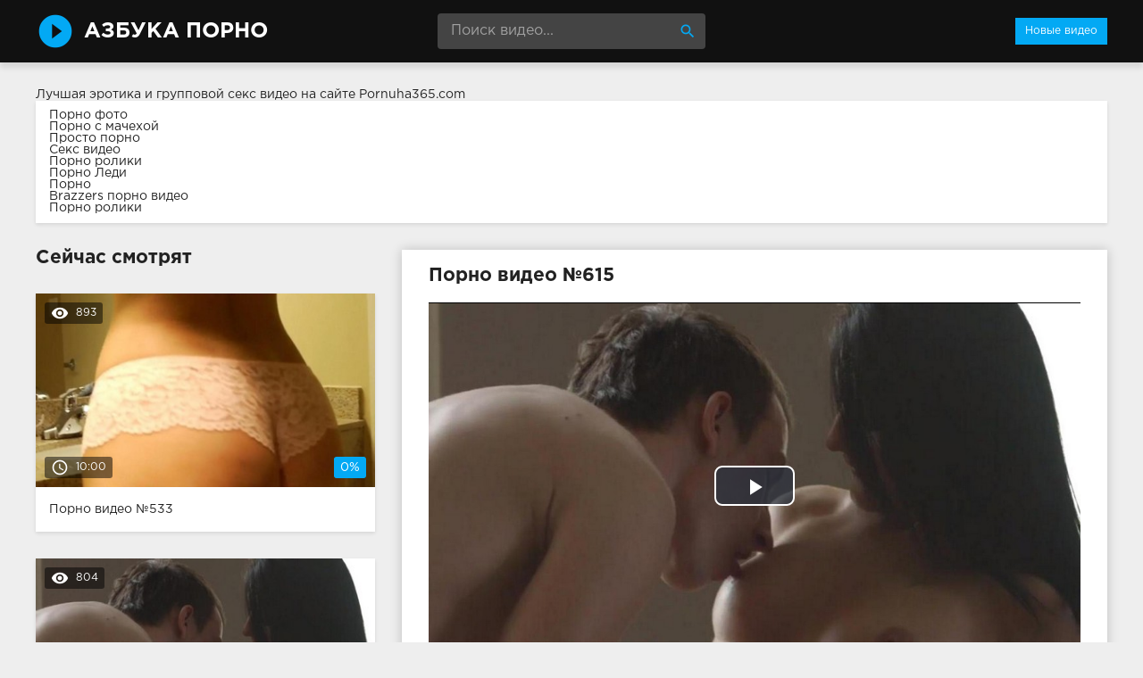

--- FILE ---
content_type: text/html; charset=windows-1251
request_url: http://azbuka-porno.info/615-video.html
body_size: 9373
content:
<!DOCTYPE html>
<html lang="ru">
<head>
<meta http-equiv="Content-Type" content="text/html; charset=windows-1251" />
<title>Порно видео №615</title>
<meta name="description" content="Видео №615 из категорий: темноволосые девушки, оргазм, члены. Продолжительность 16:57 минут. Смотрите онлайн или скачивайте бесплатно!" />
<link rel="canonical" href="http://azbuka-porno.info/615-video.html" />
<meta name="viewport" content="width=device-width, initial-scale=1.0" />
</head>
<body>
<!--LiveInternet counter--><script><!--
new Image().src = "//counter.yadro.ru/hit?r"+
escape(document.referrer)+((typeof(screen)=="undefined")?"":
";s"+screen.width+"*"+screen.height+"*"+(screen.colorDepth?
screen.colorDepth:screen.pixelDepth))+";u"+escape(document.URL)+
";h"+escape(document.title.substring(0,80))+
";"+Math.random();//--></script><!--/LiveInternet-->
<div class="wrap">

		<header class="header">
			<div class="header-in wrap-center fx-row fx-middle">
				<a href="/" class="logo fw700 nowrap">Азбука Порно</a>
				<div class="search-box">
					<form id="quicksearch" method="post">
						<input type="hidden" name="do" value="search" />
						<input type="hidden" name="subaction" value="search" />
						<input id="story" name="story" placeholder="Поиск видео..." type="text" />
						<button type="submit" title="Найти"><span class="mat-icon">search</span></button>
					</form>
				</div>
				<ul class="h-menu">
					<li><a href="/" class="active">Новые видео</a></li>
				</ul>
				<div class="btn-menu"><span class="mat-icon">menu</span></div>
			</div>
		</header>
		
		<!-- END HEADER -->

		<main class="main wrap-center">
Лучшая эротика и <a href="http://pornuha365.com/gruppovoy-seks">групповой секс видео</a> на сайте Pornuha365.com
<style>
.boxing{
background-color: #fff;
box-shadow: 0 2px 4px 0px rgba(0,0,0,0.1);
padding: 10px 15px;
margin-bottom: 30px;
</style>
<div class="boxing">
			<a href="http://brazzers-porno.info/foto/">Порно фото</a><br>
			<a href="https://www.devka.club/categories/stepmother/">Порно с мачехой</a><br>
			<a href="http://prostaporno.org/">Просто порно</a><br>
			<a href="http://sexovidos.com/">Секс видео</a><br>
			<a href="http://porno-rolik.com/">Порно ролики</a><br>
			<a href="http://pornoledi.me/">Порно Леди</a><br>
			<a href="http://kegilya.net/">Порно</a><br>
			<a href="http://sex-brazzers.net/">Brazzers порно видео</a><br>
			<a href="http://sex-roliki.net/">Порно ролики</a><br></div>


			
			
			
			
			<div class=" clearfix">
				<article class="ignore-select full">
	
	<div class="fcols fx-row">
	
		<div class="fleft">
		
			<h1 class="items-title fw700">Порно видео №615</h1>
			
			
			
			<div class="fplayer video-box">
				<link href="/player/video-js.min.css" rel="stylesheet"> 
				<link href="/player/vst.min.css" rel="stylesheet">     
				<script src="/player/video.min.js"></script>    
				<script src="/player/vst.min.js"></script>    
				<video poster="http://azbuka-porno.info/thumbs/1000x562/2053.1.jpg" class="video-js vjs-big-play-centered vjs-16-9" controls preload="none" data-setup='{
					  "plugins": {
					  "vastClient": {
						"adTagUrl": "",
						"adCancelTimeout": 6000,
						"playAdAlways": true
						}
					  }
					}'> 
				   <source src="/video/aHR0cDovL3MwLmJ1Z2FnYWdhLmNvbS8yLzIwMDAvMjA1My5tcDQ=.mp4" type="video/mp4">
				</video>
			</div>
			
			<div class="fmeta clearfix">
			
			<div class="fmeta-rate" id="fmeta-rate-615">
				<div class="rate-plus" id="pluss-615" onclick="doRateLD('plus', '615');"><span class="mat-icon">thumb_up</span></div>
				<div class="rate-minus" id="minuss-615" onclick="doRateLD('minus', '615');"><span class="mat-icon">thumb_down</span></div>
				<div class="rate-counts"></div>
				<div class="rate-data"><span id="ratig-layer-615" class="ignore-select"><span class="ratingtypeplusminus ignore-select ratingzero" >0</span></span><span id="vote-num-id-615">0</span></div>
			</div>
			
				<div class="fm-item"><div>Зрителей</div>804</div>
				<div class="fm-item"><div>Продолжительность</div>16:57 минут</div>
				<div class="fm-item"><div>Скачать порно</div><a href="/video/aHR0cDovL3MwLmJ1Z2FnYWdhLmNvbS8yLzIwMDAvMjA1My5tcDQ=.mp4"  rel="nofollow" download>MP4</a></div>
			</div>

			<div class="full-tags"><b>Категории:</b> <a href="http://azbuka-porno.info/temnovolosye-devushki/">Темноволосые девушки</a>, <a href="http://azbuka-porno.info/orgazm/">Оргазм</a>, <a href="http://azbuka-porno.info/chleny/">Члены</a></div>
			
			
		
			<div class="full-comms ignore-select" id="full-comms">
				<div class="comms-title fx-row fx-middle">
					<span>Комментарии (0)</span>
					<div class="add-comm-btn btn">Написать</div>
				</div>
				<form  method="post" name="dle-comments-form" id="dle-comments-form" ><!--noindex-->
<div class="add-comm-form clearfix" id="add-comm-form">
	
		
		<div class="ac-inputs fx-row">
			<input type="text" maxlength="35" name="name" id="name" placeholder="Ваше имя" />
			<!--<input type="text" maxlength="35" name="mail" id="mail" placeholder="Ваш e-mail (необязательно)" />-->
		</div>
		
			
		<div class="ac-textarea"><link rel="stylesheet" href="http://azbuka-porno.info/engine/editor/jscripts/froala/fonts/font-awesome.css">
<link rel="stylesheet" href="http://azbuka-porno.info/engine/editor/jscripts/froala/css/editor.css">
<script type="text/javascript">
	var text_upload = "Загрузка файлов и изображений на сервер";
</script>
<div class="wseditor"><textarea id="comments" name="comments" rows="10" cols="50" class="ajaxwysiwygeditor"></textarea></div></div>
			

			<div class="ac-protect">
				
				
				<div class="form-item clearfix imp">
					<label>Введите код с картинки:</label>
					<div class="form-secur">
						<input type="text" name="sec_code" id="sec_code" placeholder="Впишите код с картинки" maxlength="45" required /><a onclick="reload(); return false;" title="Кликните на изображение чтобы обновить код, если он неразборчив" href="#"><span id="dle-captcha"><img src="/engine/modules/antibot/antibot.php" alt="Кликните на изображение чтобы обновить код, если он неразборчив" width="160" height="80" /></span></a>
					</div>
				</div>
				
				
			</div>


	<div class="ac-submit clearfix">
		<button name="submit" type="submit">Отправить</button>
	</div>
	
</div>
<!--/noindex-->
		<input type="hidden" name="subaction" value="addcomment" />
		<input type="hidden" name="post_id" id="post_id" value="615" /></form>
				
<div id="dle-ajax-comments"></div>

				<!--dlenavigationcomments-->
			</div>
		
		</div>
		
		<div class="fright">
			<div class="items-title fw700">Сейчас смотрят</div>
			
				<div class="item">
					<a href="http://azbuka-porno.info/533-video.html" class="item-link">
						<div class="item-in">
							<div class="item-img img-resp icon-left">
								<img src="/thumbs/400x225/1122.1.jpg" id="[1122]" alt="Порно #533: Минет, Стриптиз, В чулках, Темноволосые девушки, Приятели">
								<div class="item-meta meta-views"><span class="mat-icon">remove_red_eye</span>893</div>
								<div class="item-meta meta-time"><span class="mat-icon">access_time</span>10:00</div>
								<div class="item-meta meta-rate"><span class="ratingtypeplusminus ignore-select ratingzero" >0</span><span id="vote-num-id-533" class="ignore-select">0</span></div>
							</div>
							<div class="item-title">Порно видео №533</div>
						</div>
					</a>
				</div>
				<div class="item">
					<a href="http://azbuka-porno.info/615-video.html" class="item-link">
						<div class="item-in">
							<div class="item-img img-resp icon-left">
								<img src="/thumbs/400x225/2053.1.jpg" id="[2053]" alt="Порно #615: Темноволосые девушки, Оргазм, Члены">
								<div class="item-meta meta-views"><span class="mat-icon">remove_red_eye</span>804</div>
								<div class="item-meta meta-time"><span class="mat-icon">access_time</span>16:57</div>
								<div class="item-meta meta-rate"><span class="ratingtypeplusminus ignore-select ratingzero" >0</span><span id="vote-num-id-615" class="ignore-select">0</span></div>
							</div>
							<div class="item-title">Порно видео №615</div>
						</div>
					</a>
				</div>
				<div class="item">
					<a href="http://azbuka-porno.info/1605-video.html" class="item-link">
						<div class="item-in">
							<div class="item-img img-resp icon-left">
								<img src="/thumbs/400x225/2753.1.jpg" id="[2753]" alt="Порно #1605: Мастурбация, Мамаши, Зрелые, Огромный хуй, Пилотки">
								<div class="item-meta meta-views"><span class="mat-icon">remove_red_eye</span>879</div>
								<div class="item-meta meta-time"><span class="mat-icon">access_time</span>10:53</div>
								<div class="item-meta meta-rate"><span class="ratingtypeplusminus ignore-select ratingzero" >0</span><span id="vote-num-id-1605" class="ignore-select">0</span></div>
							</div>
							<div class="item-title">Порно видео №1605</div>
						</div>
					</a>
				</div>
		</div>
		
	</div>
	
	<!-- END FCOLS -->
	
	<div class="items-header">
		<div class="items-title fw700">Рекомендуем похожие ролики</div>
	</div>
	<div class="items clearfix">
		
				<div class="item">
					<a href="http://azbuka-porno.info/2088-video.html" class="item-link">
						<div class="item-in">
							<div class="item-img img-resp icon-left">
								<img src="/thumbs/400x225/2085.1.jpg" id="[2085]" alt="Порно #2088: Молоденькие, Мулатки, Прыгают на члене, Члены">
								<div class="item-meta meta-time"><span class="mat-icon">access_time</span>8:00</div>
							</div>
							<div class="item-title">Порно видео №2088</div>
						</div>
					</a>
				</div>
				<div class="item">
					<a href="http://azbuka-porno.info/2024-video.html" class="item-link">
						<div class="item-in">
							<div class="item-img img-resp icon-left">
								<img src="/thumbs/400x225/1740.1.jpg" id="[1740]" alt="Порно #2024: Домашнее, Французское, Скачет на члене, Члены">
								<div class="item-meta meta-time"><span class="mat-icon">access_time</span>22:00</div>
							</div>
							<div class="item-title">Порно видео №2024</div>
						</div>
					</a>
				</div>
				<div class="item">
					<a href="http://azbuka-porno.info/1902-video.html" class="item-link">
						<div class="item-in">
							<div class="item-img img-resp icon-left">
								<img src="/thumbs/400x225/914.1.jpg" id="[914]" alt="Порно #1902: Молоденькие, Пьяные, Студенческое, Вечеринки, Незнакомец, Скачет на члене, Члены">
								<div class="item-meta meta-time"><span class="mat-icon">access_time</span>10:00</div>
							</div>
							<div class="item-title">Порно видео №1902</div>
						</div>
					</a>
				</div>
				<div class="item">
					<a href="http://azbuka-porno.info/1743-video.html" class="item-link">
						<div class="item-in">
							<div class="item-img img-resp icon-left">
								<img src="/thumbs/400x225/2022.1.jpg" id="[2022]" alt="Порно #1743: Жены, Немецкое, Скачет на члене, Члены">
								<div class="item-meta meta-time"><span class="mat-icon">access_time</span>4:10</div>
							</div>
							<div class="item-title">Порно видео №1743</div>
						</div>
					</a>
				</div>
				<div class="item">
					<a href="http://azbuka-porno.info/1671-video.html" class="item-link">
						<div class="item-in">
							<div class="item-img img-resp icon-left">
								<img src="/thumbs/400x225/5586.1.jpg" id="[5586]" alt="Порно #1671: На работе, Симпатичные">
								<div class="item-meta meta-time"><span class="mat-icon">access_time</span>10:00</div>
							</div>
							<div class="item-title">Порно видео №1671</div>
						</div>
					</a>
				</div>
				<div class="item">
					<a href="http://azbuka-porno.info/1503-video.html" class="item-link">
						<div class="item-in">
							<div class="item-img img-resp icon-left">
								<img src="/thumbs/400x225/2289.1.jpg" id="[2289]" alt="Порно #1503: Блонды, Негры, Прыгают на члене, Огромный хуй, Члены">
								<div class="item-meta meta-time"><span class="mat-icon">access_time</span>10:00</div>
							</div>
							<div class="item-title">Порно видео №1503</div>
						</div>
					</a>
				</div>
				<div class="item">
					<a href="http://azbuka-porno.info/1075-video.html" class="item-link">
						<div class="item-in">
							<div class="item-img img-resp icon-left">
								<img src="/thumbs/400x225/2568.1.jpg" id="[2568]" alt="Порно #1075: Украинское, Худенькие, Молоденькие, Скачет на члене, Члены, Пикап">
								<div class="item-meta meta-time"><span class="mat-icon">access_time</span>28:21</div>
							</div>
							<div class="item-title">Порно видео №1075</div>
						</div>
					</a>
				</div>
				<div class="item">
					<a href="http://azbuka-porno.info/876-video.html" class="item-link">
						<div class="item-in">
							<div class="item-img img-resp icon-left">
								<img src="/thumbs/400x225/840.1.jpg" id="[840]" alt="Порно #876: Стриптиз, Кунилингус, Оргазм, Красавицы">
								<div class="item-meta meta-time"><span class="mat-icon">access_time</span>8:00</div>
							</div>
							<div class="item-title">Порно видео №876</div>
						</div>
					</a>
				</div>
				<div class="item">
					<a href="http://azbuka-porno.info/854-video.html" class="item-link">
						<div class="item-in">
							<div class="item-img img-resp icon-left">
								<img src="/thumbs/400x225/1981.1.jpg" id="[1981]" alt="Порно #854: Красивое, Молоденькие, Скачет на члене, Члены">
								<div class="item-meta meta-time"><span class="mat-icon">access_time</span>16:56</div>
							</div>
							<div class="item-title">Порно видео №854</div>
						</div>
					</a>
				</div>
				<div class="item">
					<a href="http://azbuka-porno.info/798-video.html" class="item-link">
						<div class="item-in">
							<div class="item-img img-resp icon-left">
								<img src="/thumbs/400x225/2453.1.jpg" id="[2453]" alt="Порно #798: Блонды, Жесткое, На работе, Пикап, Худенькие, Клиент">
								<div class="item-meta meta-time"><span class="mat-icon">access_time</span>10:00</div>
							</div>
							<div class="item-title">Порно видео №798</div>
						</div>
					</a>
				</div>
				<div class="item">
					<a href="http://azbuka-porno.info/506-video.html" class="item-link">
						<div class="item-in">
							<div class="item-img img-resp icon-left">
								<img src="/thumbs/400x225/425.1.jpg" id="[425]" alt="Порно #506: Французское, Мамаши, Любовники, Красавицы, Скачет на члене, Члены">
								<div class="item-meta meta-time"><span class="mat-icon">access_time</span>7:59</div>
							</div>
							<div class="item-title">Порно видео №506</div>
						</div>
					</a>
				</div>
				<div class="item">
					<a href="http://azbuka-porno.info/46-video.html" class="item-link">
						<div class="item-in">
							<div class="item-img img-resp icon-left">
								<img src="/thumbs/400x225/932.1.jpg" id="[932]" alt="Порно #46: Большие сиськи, Раком, Красавицы, Блонды, Страстное, Члены, Приятели">
								<div class="item-meta meta-time"><span class="mat-icon">access_time</span>25:47</div>
							</div>
							<div class="item-title">Порно видео №46</div>
						</div>
					</a>
				</div>
	</div>
			
</article>
			</div>

			

			
			
		
		</main>
		
		<!-- END MAIN -->
		
		<nav class="nav">
			<ul class="nav-in wrap-center fx-row">
				<li><a href="/agent/"><span>Агент</span> <span>6</span></a></li>
<li><a href="/aziatskoe/"><span>Азиатское</span> <span>96</span></a></li>
<li><a href="/analnoe/"><span>Анальное</span> <span>147</span></a></li>
<li><a href="/arabskoe/"><span>Арабское</span> <span>23</span></a></li>
<li><a href="/babuli/"><span>Бабули</span> <span>24</span></a></li>
<li><a href="/bdsm/"><span>БДСМ</span> <span>49</span></a></li>
<li><a href="/bestii/"><span>Бестии</span> <span>59</span></a></li>
<li><a href="/blondy/"><span>Блонды</span> <span>277</span></a></li>
<li><a href="/bolshie-siski/"><span>Большие сиськи</span> <span>91</span></a></li>
<li><a href="/britaya-pizda/"><span>Бритая пизда</span> <span>66</span></a></li>
<li><a href="/burnoe/"><span>Бурное</span> <span>23</span></a></li>
<li><a href="/bufera/"><span>Буфера</span> <span>24</span></a></li>
<li><a href="/v-basseyne/"><span>В бассейне</span> <span>7</span></a></li>
<li><a href="/v-vannoy/"><span>В ванной</span> <span>56</span></a></li>
<li><a href="/v-gorlo/"><span>В горло</span> <span>20</span></a></li>
<li><a href="/v-gostyah/"><span>В гостях</span> <span>6</span></a></li>
<li><a href="/v-dva-stvola/"><span>В два ствола</span> <span>28</span></a></li>
<li><a href="/v-zadnicu/"><span>В задницу</span> <span>43</span></a></li>
<li><a href="/v-kolledzhe/"><span>В колледже</span> <span>6</span></a></li>
<li><a href="/v-komnate/"><span>В комнате</span> <span>9</span></a></li>
<li><a href="/v-latekse/"><span>В латексе</span> <span>34</span></a></li>
<li><a href="/v-masle/"><span>В масле</span> <span>11</span></a></li>
<li><a href="/v-mashine/"><span>В машине</span> <span>6</span></a></li>
<li><a href="/v-nizhnem-bele/"><span>В нижнем белье</span> <span>13</span></a></li>
<li><a href="/v-ofise/"><span>В офисе</span> <span>29</span></a></li>
<li><a href="/v-raznyh-pozah/"><span>В разных позах</span> <span>7</span></a></li>
<li><a href="/v-spalne/"><span>В спальне</span> <span>7</span></a></li>
<li><a href="/v-tualete/"><span>В туалете</span> <span>7</span></a></li>
<li><a href="/v-chulkah/"><span>В чулках</span> <span>111</span></a></li>
<li><a href="/vannoy/"><span>Ванной</span> <span>23</span></a></li>
<li><a href="/vebka/"><span>Вебка</span> <span>28</span></a></li>
<li><a href="/vecherinki/"><span>Вечеринки</span> <span>31</span></a></li>
<li><a href="/vibrator/"><span>Вибратор</span> <span>9</span></a></li>
<li><a href="/vozbuzhdennuyu/"><span>Возбужденную</span> <span>68</span></a></li>
<li><a href="/volosatye/"><span>Волосатые</span> <span>83</span></a></li>
<li><a href="/vyebali/"><span>Выебали</span> <span>7</span></a></li>
<li><a href="/vylizyvayut/"><span>Вылизывают</span> <span>30</span></a></li>
<li><a href="/glotaet/"><span>Глотает</span> <span>6</span></a></li>
<li><a href="/gluboko/"><span>Глубоко</span> <span>22</span></a></li>
<li><a href="/golye/"><span>Голые</span> <span>39</span></a></li>
<li><a href="/gornichnaya/"><span>Горничная</span> <span>8</span></a></li>
<li><a href="/goryachie-devushki/"><span>Горячие девушки</span> <span>69</span></a></li>
<li><a href="/gruboe/"><span>Грубое</span> <span>17</span></a></li>
<li><a href="/grudastye/"><span>Грудастые</span> <span>64</span></a></li>
<li><a href="/gruppovoe/"><span>Групповое</span> <span>126</span></a></li>
<li><a href="/gubki/"><span>Губки</span> <span>30</span></a></li>
<li><a href="/davalki/"><span>Давалки</span> <span>6</span></a></li>
<li><a href="/damochki/"><span>Дамочки</span> <span>11</span></a></li>
<li><a href="/devstvennicy/"><span>Девственницы</span> <span>24</span></a></li>
<li><a href="/devushki/"><span>Девушки</span> <span>383</span></a></li>
<li><a href="/demonstraciya/"><span>Демонстрация</span> <span>7</span></a></li>
<li><a href="/derzkie/"><span>Дерзкие</span> <span>37</span></a></li>
<li><a href="/dikoe/"><span>Дикое</span> <span>29</span></a></li>
<li><a href="/dildo/"><span>Дилдо</span> <span>12</span></a></li>
<li><a href="/doktor/"><span>Доктор</span> <span>7</span></a></li>
<li><a href="/dolbyat/"><span>Долбят</span> <span>58</span></a></li>
<li><a href="/domashnee/"><span>Домашнее</span> <span>115</span></a></li>
<li><a href="/domohozyayki/"><span>Домохозяйки</span> <span>6</span></a></li>
<li><a href="/drochka/"><span>Дрочка</span> <span>32</span></a></li>
<li><a href="/zharkie-devushki/"><span>Жаркие девушки</span> <span>27</span></a></li>
<li><a href="/zhenschiny/"><span>Женщины</span> <span>106</span></a></li>
<li><a href="/zheny/"><span>Жены</span> <span>74</span></a></li>
<li><a href="/zhestkoe/"><span>Жесткое</span> <span>104</span></a></li>
<li><a href="/za-dengi/"><span>За деньги</span> <span>9</span></a></li>
<li><a href="/zaglot/"><span>Заглот</span> <span>24</span></a></li>
<li><a href="/zagorelye/"><span>Загорелые</span> <span>11</span></a></li>
<li><a href="/zasazhivayut/"><span>Засаживают</span> <span>16</span></a></li>
<li><a href="/zastavili/"><span>Заставили</span> <span>7</span></a></li>
<li><a href="/zastal/"><span>Застал</span> <span>9</span></a></li>
<li><a href="/zrelye/"><span>Зрелые</span> <span>148</span></a></li>
<li><a href="/igrushki/"><span>Игрушки</span> <span>77</span></a></li>
<li><a href="/izmeny/"><span>Измены</span> <span>38</span></a></li>
<li><a href="/indiyskoe/"><span>Индийское</span> <span>26</span></a></li>
<li><a href="/ispanskoe/"><span>Испанское</span> <span>21</span></a></li>
<li><a href="/kavkazskoe/"><span>Кавказское</span> <span>28</span></a></li>
<li><a href="/kasting/"><span>Кастинг</span> <span>77</span></a></li>
<li><a href="/kiski/"><span>Киски</span> <span>97</span></a></li>
<li><a href="/kitayskoe/"><span>Китайское</span> <span>32</span></a></li>
<li><a href="/klassnoe/"><span>Классное</span> <span>33</span></a></li>
<li><a href="/klient/"><span>Клиент</span> <span>19</span></a></li>
<li><a href="/klitory/"><span>Клиторы</span> <span>19</span></a></li>
<li><a href="/konchayut/"><span>Кончают</span> <span>54</span></a></li>
<li><a href="/krasavicy/"><span>Красавицы</span> <span>205</span></a></li>
<li><a href="/krasivoe/"><span>Красивое</span> <span>180</span></a></li>
<li><a href="/kunilingus/"><span>Кунилингус</span> <span>53</span></a></li>
<li><a href="/laski/"><span>Ласки</span> <span>76</span></a></li>
<li><a href="/latinki/"><span>Латинки</span> <span>55</span></a></li>
<li><a href="/lesbiyskoe/"><span>Лесбийское</span> <span>100</span></a></li>
<li><a href="/lizhut/"><span>Лижут</span> <span>36</span></a></li>
<li><a href="/lysye/"><span>Лысые</span> <span>12</span></a></li>
<li><a href="/lyubitelskoe/"><span>Любительское</span> <span>102</span></a></li>
<li><a href="/lyubovniki/"><span>Любовники</span> <span>97</span></a></li>
<li><a href="/mamashi/"><span>Мамаши</span> <span>117</span></a></li>
<li><a href="/massazh/"><span>Массаж</span> <span>72</span></a></li>
<li><a href="/masturbaciya/"><span>Мастурбация</span> <span>96</span></a></li>
<li><a href="/medsestra/"><span>Медсестра</span> <span>9</span></a></li>
<li><a href="/mezhrassovoe/"><span>Межрассовое</span> <span>37</span></a></li>
<li><a href="/milashki/"><span>Милашки</span> <span>19</span></a></li>
<li><a href="/minet/"><span>Минет</span> <span>147</span></a></li>
<li><a href="/mokrye/"><span>Мокрые</span> <span>10</span></a></li>
<li><a href="/molodenkie/"><span>Молоденькие</span> <span>285</span></a></li>
<li><a href="/muzh-s-zhenoy/"><span>Муж с женой</span> <span>7</span></a></li>
<li><a href="/mulatki/"><span>Мулатки</span> <span>39</span></a></li>
<li><a href="/muskulistye/"><span>Мускулистые</span> <span>24</span></a></li>
<li><a href="/na-divane/"><span>На диване</span> <span>26</span></a></li>
<li><a href="/na-kameru/"><span>На камеру</span> <span>35</span></a></li>
<li><a href="/na-kolenkah/"><span>На коленках</span> <span>7</span></a></li>
<li><a href="/na-krovati/"><span>На кровати</span> <span>25</span></a></li>
<li><a href="/na-prirode/"><span>На природе</span> <span>51</span></a></li>
<li><a href="/na-publike/"><span>На публике</span> <span>47</span></a></li>
<li><a href="/na-rabote/"><span>На работе</span> <span>67</span></a></li>
<li><a href="/na-stole/"><span>На столе</span> <span>18</span></a></li>
<li><a href="/na-ulice/"><span>На улице</span> <span>18</span></a></li>
<li><a href="/nasadili/"><span>Насадили</span> <span>10</span></a></li>
<li><a href="/naslazhdenie/"><span>Наслаждение</span> <span>32</span></a></li>
<li><a href="/nachalnik/"><span>Начальник</span> <span>11</span></a></li>
<li><a href="/negrityanki/"><span>Негритянки</span> <span>16</span></a></li>
<li><a href="/negry/"><span>Негры</span> <span>49</span></a></li>
<li><a href="/nezhnoe/"><span>Нежное</span> <span>129</span></a></li>
<li><a href="/neznakomec/"><span>Незнакомец</span> <span>48</span></a></li>
<li><a href="/nemeckoe/"><span>Немецкое</span> <span>23</span></a></li>
<li><a href="/nenasytnye/"><span>Ненасытные</span> <span>44</span></a></li>
<li><a href="/obnazhennye/"><span>Обнаженные</span> <span>33</span></a></li>
<li><a href="/ogromnyy-huy/"><span>Огромный хуй</span> <span>40</span></a></li>
<li><a href="/opytnye/"><span>Опытные</span> <span>26</span></a></li>
<li><a href="/oralnoe/"><span>Оральное</span> <span>15</span></a></li>
<li><a href="/orgazm/"><span>Оргазм</span> <span>82</span></a></li>
<li><a href="/orgii/"><span>Оргии</span> <span>63</span></a></li>
<li><a href="/ot-pervogo-lica/"><span>От первого лица</span> <span>54</span></a></li>
<li><a href="/otdalas/"><span>Отдалась</span> <span>69</span></a></li>
<li><a href="/otzharili/"><span>Отжарили</span> <span>6</span></a></li>
<li><a href="/otsosala/"><span>Отсосала</span> <span>122</span></a></li>
<li><a href="/palcami/"><span>Пальцами</span> <span>43</span></a></li>
<li><a href="/pacienty/"><span>Пациенты</span> <span>6</span></a></li>
<li><a href="/penisy/"><span>Пенисы</span> <span>26</span></a></li>
<li><a href="/pervyy-raz/"><span>Первый раз</span> <span>8</span></a></li>
<li><a href="/pizda/"><span>Пизда</span> <span>11</span></a></li>
<li><a href="/pikap/"><span>Пикап</span> <span>64</span></a></li>
<li><a href="/pilotki/"><span>Пилотки</span> <span>160</span></a></li>
<li><a href="/po-ocheredi/"><span>По очереди</span> <span>8</span></a></li>
<li><a href="/podrochili/"><span>Подрочили</span> <span>6</span></a></li>
<li><a href="/podrugi/"><span>Подруги</span> <span>127</span></a></li>
<li><a href="/poimeli/"><span>Поимели</span> <span>50</span></a></li>
<li><a href="/popki/"><span>Попки</span> <span>68</span></a></li>
<li><a href="/pohotlivye/"><span>Похотливые</span> <span>30</span></a></li>
<li><a href="/prisela-na-huy/"><span>Присела на хуй</span> <span>35</span></a></li>
<li><a href="/priyateli/"><span>Приятели</span> <span>129</span></a></li>
<li><a href="/proniknovenie/"><span>Проникновение</span> <span>97</span></a></li>
<li><a href="/prygayut-na-chlene/"><span>Прыгают на члене</span> <span>14</span></a></li>
<li><a href="/pyshnye/"><span>Пышные</span> <span>12</span></a></li>
<li><a href="/pyanye/"><span>Пьяные</span> <span>51</span></a></li>
<li><a href="/rabotaet-rotikom/"><span>Работает ротиком</span> <span>53</span></a></li>
<li><a href="/razvel/"><span>Развел</span> <span>17</span></a></li>
<li><a href="/razvlekayutsya/"><span>Развлекаются</span> <span>11</span></a></li>
<li><a href="/razvrat/"><span>Разврат</span> <span>135</span></a></li>
<li><a href="/razdvigayut-nogi/"><span>Раздвигают ноги</span> <span>19</span></a></li>
<li><a href="/razdevayutsya/"><span>Раздеваются</span> <span>21</span></a></li>
<li><a href="/rakom/"><span>Раком</span> <span>153</span></a></li>
<li><a href="/realnoe/"><span>Реальное</span> <span>25</span></a></li>
<li><a href="/retro/"><span>Ретро</span> <span>36</span></a></li>
<li><a href="/rolevye-igry/"><span>Ролевые игры</span> <span>52</span></a></li>
<li><a href="/russkoe/"><span>Русское</span> <span>148</span></a></li>
<li><a href="/ryzhie/"><span>Рыжие</span> <span>86</span></a></li>
<li><a href="/svingerskoe/"><span>Свингерское</span> <span>9</span></a></li>
<li><a href="/svyazannye/"><span>Связанные</span> <span>30</span></a></li>
<li><a href="/sekretarshi/"><span>Секретарши</span> <span>11</span></a></li>
<li><a href="/seksi-devki/"><span>Секси девки</span> <span>92</span></a></li>
<li><a href="/simpatichnye/"><span>Симпатичные</span> <span>19</span></a></li>
<li><a href="/siskastye/"><span>Сиськастые</span> <span>6</span></a></li>
<li><a href="/skachet-na-chlene/"><span>Скачет на члене</span> <span>56</span></a></li>
<li><a href="/skromnye/"><span>Скромные</span> <span>11</span></a></li>
<li><a href="/sladkie/"><span>Сладкие</span> <span>38</span></a></li>
<li><a href="/smazlivye/"><span>Смазливые</span> <span>6</span></a></li>
<li><a href="/soblaznila/"><span>Соблазнила</span> <span>48</span></a></li>
<li><a href="/solo/"><span>Соло</span> <span>22</span></a></li>
<li><a href="/sosedi/"><span>Соседи</span> <span>9</span></a></li>
<li><a href="/soset/"><span>Сосет</span> <span>75</span></a></li>
<li><a href="/soski/"><span>Соски</span> <span>13</span></a></li>
<li><a href="/sperma/"><span>Сперма</span> <span>124</span></a></li>
<li><a href="/spyaschie/"><span>Спящие</span> <span>55</span></a></li>
<li><a href="/stervy/"><span>Стервы</span> <span>18</span></a></li>
<li><a href="/stony/"><span>Стоны</span> <span>33</span></a></li>
<li><a href="/strapon/"><span>Страпон</span> <span>30</span></a></li>
<li><a href="/strastnoe/"><span>Страстное</span> <span>153</span></a></li>
<li><a href="/striptiz/"><span>Стриптиз</span> <span>56</span></a></li>
<li><a href="/stroynye/"><span>Стройные</span> <span>82</span></a></li>
<li><a href="/studencheskoe/"><span>Студенческое</span> <span>75</span></a></li>
<li><a href="/supruzheskie-pary/"><span>Супружеские пары</span> <span>46</span></a></li>
<li><a href="/suchki/"><span>Сучки</span> <span>113</span></a></li>
<li><a href="/temnovolosye/"><span>Темноволосые</span> <span>54</span></a></li>
<li><a href="/temnovolosye-devushki/"><span>Темноволосые девушки</span> <span>219</span></a></li>
<li><a href="/tetki/"><span>Тетки</span> <span>17</span></a></li>
<li><a href="/tolstushki/"><span>Толстушки</span> <span>45</span></a></li>
<li><a href="/trahayut-szadi/"><span>Трахают сзади</span> <span>19</span></a></li>
<li><a href="/trahayut-tolpoy/"><span>Трахают толпой</span> <span>10</span></a></li>
<li><a href="/trahayutsya/"><span>Трахаются</span> <span>36</span></a></li>
<li><a href="/tugie-kiski/"><span>Тугие киски</span> <span>71</span></a></li>
<li><a href="/ublazhaet/"><span>Ублажает</span> <span>18</span></a></li>
<li><a href="/ugovorili/"><span>Уговорили</span> <span>11</span></a></li>
<li><a href="/uzkaya-pizda/"><span>Узкая пизда</span> <span>45</span></a></li>
<li><a href="/ukrainskoe/"><span>Украинское</span> <span>43</span></a></li>
<li><a href="/uchitel/"><span>Учитель</span> <span>6</span></a></li>
<li><a href="/fallos/"><span>Фаллос</span> <span>6</span></a></li>
<li><a href="/fetish/"><span>Фетиш</span> <span>51</span></a></li>
<li><a href="/fisting/"><span>Фистинг</span> <span>40</span></a></li>
<li><a href="/francuzskoe/"><span>Французское</span> <span>39</span></a></li>
<li><a href="/hudenkie/"><span>Худенькие</span> <span>144</span></a></li>
<li><a href="/chernye/"><span>Черные</span> <span>35</span></a></li>
<li><a href="/cheshskoe/"><span>Чешское</span> <span>43</span></a></li>
<li><a href="/chleny/"><span>Члены</span> <span>111</span></a></li>
<li><a href="/shaluni/"><span>Шалуньи</span> <span>39</span></a></li>
<li><a href="/shikarnoe/"><span>Шикарное</span> <span>7</span></a></li>
<li><a href="/shlyuhi/"><span>Шлюхи</span> <span>27</span></a></li>
<li><a href="/erotika/"><span>Эротика</span> <span>11</span></a></li>
<li><a href="/yazychok/"><span>Язычок</span> <span>35</span></a></li>
<li><a href="/yaponskoe/"><span>Японское</span> <span>45</span></a></li>

			</ul>
		</nav>
		
		<!-- END NAV -->

	
</div>

<!-- END WRAP -->
<link href="/templates/Default/style/styles.css" type="text/css" rel="stylesheet" />
<link href="/templates/Default/style/engine.css" type="text/css" rel="stylesheet" />
<script type="text/javascript" src="/engine/classes/js/jquery.js"></script>
<script type="text/javascript" src="/engine/classes/js/jqueryui.js"></script>
<script type="text/javascript" src="/engine/classes/js/dle_js.js"></script>
<script type="text/javascript" src="/engine/editor/jscripts/froala/editor.js"></script>
<script type="text/javascript" src="/engine/editor/jscripts/froala/languages/ru.js"></script>
<link media="screen" href="/engine/editor/css/default.css" type="text/css" rel="stylesheet" />
<script src="/templates/Default/js/libs.js"></script>
<script>
$(document).ready(function(){
	var cycle
	$('.item-img img').hover(function() {
		var maxArray = $(this).attr("id").match(/max\[(\d*)\]/i)
		if(maxArray) {
			var max = maxArray[1]
		} else {
			var max = 7
		}
		function plusone() {
			$(o).attr("src", $(o).attr("src").replace(/(\d*?).jpg/i, function (str, p1) {
				var p = Number(p1)
				if (p >= max) {
					return "1.jpg"
				} else {
					p++;
					return p + ".jpg"
				}
			}));
		}
		var o = $("<img>")
		$(o).attr("src", $(this).attr("src"));
		for (var i = 1; i <= max; i++) {
			plusone();
			$(o).attr("src", $(o).attr("src")).load();
		}
		o = this
		cycle = setInterval(plusone, 500);
	}, function() {
		clearInterval(cycle);
	});
});
</script>
<script type="text/javascript">
<!--
var dle_root       = '/';
var dle_admin      = '';
var dle_login_hash = '';
var dle_group      = 5;
var dle_skin       = 'Default';
var dle_wysiwyg    = '1';
var quick_wysiwyg  = '1';
var dle_act_lang   = ["Да", "Нет", "Ввод", "Отмена", "Сохранить", "Удалить", "Загрузка. Пожалуйста, подождите..."];
var menu_short     = 'Быстрое редактирование';
var menu_full      = 'Полное редактирование';
var menu_profile   = 'Просмотр профиля';
var menu_send      = 'Отправить сообщение';
var menu_uedit     = 'Админцентр';
var dle_info       = 'Информация';
var dle_confirm    = 'Подтверждение';
var dle_prompt     = 'Ввод информации';
var dle_req_field  = 'Заполните все необходимые поля';
var dle_del_agree  = 'Вы действительно хотите удалить? Данное действие невозможно будет отменить';
var dle_spam_agree = 'Вы действительно хотите отметить пользователя как спамера? Это приведёт к удалению всех его комментариев';
var dle_complaint  = 'Укажите текст Вашей жалобы для администрации:';
var dle_big_text   = 'Выделен слишком большой участок текста.';
var dle_orfo_title = 'Укажите комментарий для администрации к найденной ошибке на странице';
var dle_p_send     = 'Отправить';
var dle_p_send_ok  = 'Уведомление успешно отправлено';
var dle_save_ok    = 'Изменения успешно сохранены. Обновить страницу?';
var dle_reply_title= 'Ответ на комментарий';
var dle_tree_comm  = '0';
var dle_del_news   = 'Удалить статью';
var allow_dle_delete_news   = false;

jQuery(function($){
	
      $('#comments').froalaEditor({
        dle_root: dle_root,
        dle_upload_area : "comments",
        dle_upload_user : "",
        dle_upload_news : "0",
        width: '100%',
        height: '220',
        language: 'ru',
		placeholderText: '',
        enter: $.FroalaEditor.ENTER_BR,
        toolbarSticky: false,
        theme: 'gray',
        linkAlwaysNoFollow: false,
        linkInsertButtons: ['linkBack'],
        linkList:[],
        linkAutoPrefix: '',
        linkStyles: {
          'fr-strong': 'Bold',
          'fr-text-red': 'Red',
          'fr-text-blue': 'Blue',
          'fr-text-green': 'Green'
        },
        linkText: true,
		htmlAllowedTags: ['div', 'span', 'p', 'br', 'strong', 'em', 'ul', 'li', 'ol', 'b', 'u', 'i', 's', 'a', 'img'],
		htmlAllowedAttrs: ['class', 'href', 'alt', 'src', 'style', 'target'],
		pastePlain: true,
        imageInsertButtons: ['imageBack', '|', 'imageByURL'],
        imagePaste: false,
        imageStyles: {
          'fr-bordered': 'Borders',
          'fr-rounded': 'Rounded',
          'fr-padded': 'Padded',
          'fr-shadows': 'Shadows',
        },
		
        toolbarButtonsXS: ['bold', 'italic', 'underline', 'strikeThrough', '|', 'align', 'formatOL', 'formatUL', '|', 'insertLink', 'dleleech', 'emoticons', '|', 'dlehide', 'dlequote', 'dlespoiler'],

        toolbarButtonsSM: ['bold', 'italic', 'underline', 'strikeThrough', '|', 'align', 'formatOL', 'formatUL', '|', 'insertLink', 'dleleech', 'emoticons', '|', 'dlehide', 'dlequote', 'dlespoiler'],

        toolbarButtonsMD: ['bold', 'italic', 'underline', 'strikeThrough', '|', 'align', 'formatOL', 'formatUL', '|', 'insertLink', 'dleleech', 'emoticons', '|', 'dlehide', 'dlequote', 'dlespoiler'],

        toolbarButtons: ['bold', 'italic', 'underline', 'strikeThrough', '|', 'align', 'formatOL', 'formatUL', '|', 'insertLink', 'dleleech', 'emoticons', '|', 'dlehide', 'dlequote', 'dlespoiler']

      });

$('#dle-comments-form').submit(function() {
	doAddComments();
	return false;
});
});
//-->
</script>
<script defer src="https://static.cloudflareinsights.com/beacon.min.js/vcd15cbe7772f49c399c6a5babf22c1241717689176015" integrity="sha512-ZpsOmlRQV6y907TI0dKBHq9Md29nnaEIPlkf84rnaERnq6zvWvPUqr2ft8M1aS28oN72PdrCzSjY4U6VaAw1EQ==" data-cf-beacon='{"version":"2024.11.0","token":"f150ae246720486eb0b4efb1b609b8ac","r":1,"server_timing":{"name":{"cfCacheStatus":true,"cfEdge":true,"cfExtPri":true,"cfL4":true,"cfOrigin":true,"cfSpeedBrain":true},"location_startswith":null}}' crossorigin="anonymous"></script>
</body>
</html>